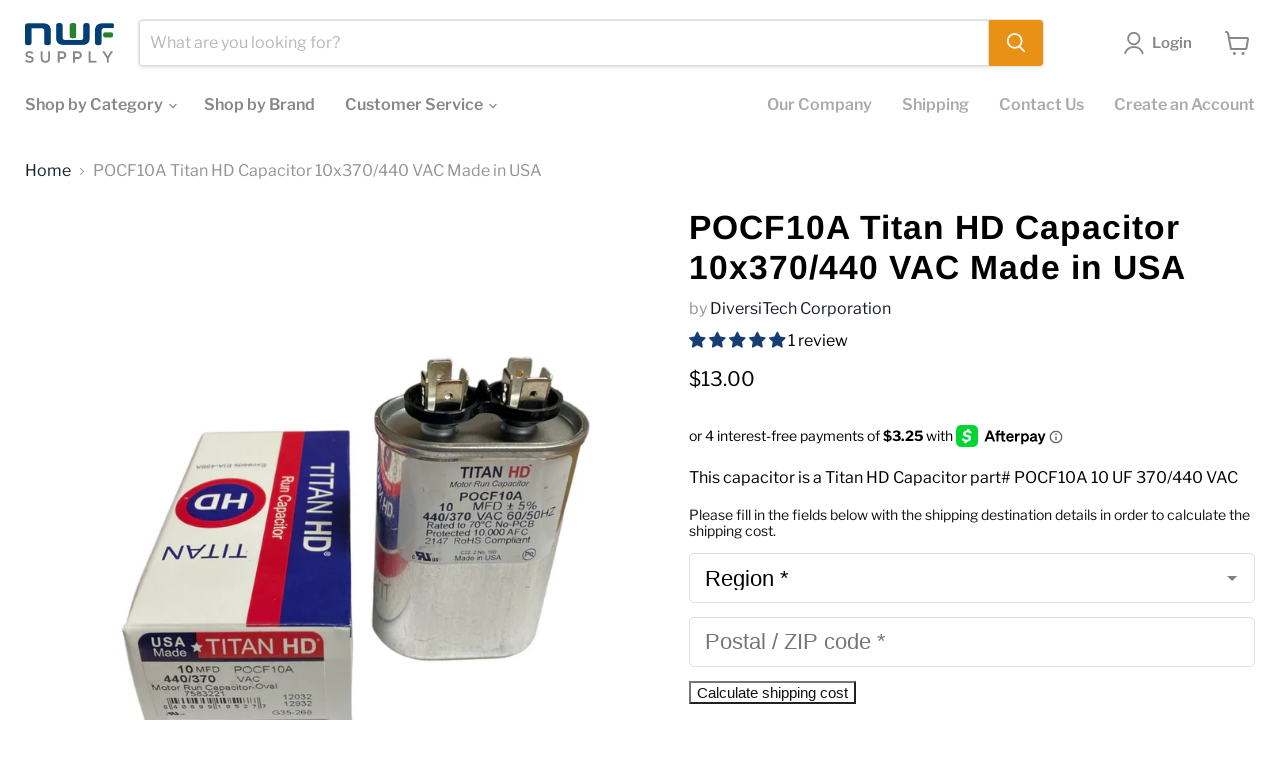

--- FILE ---
content_type: text/html
request_url: https://placement-api.us.afterpay.com/?mpid=northwest-florida-supply.myshopify.com&placementid=null&pageType=null&zoid=9.0.85
body_size: 1023
content:

  <!DOCTYPE html>
  <html>
  <head>
      <link rel='icon' href='data:,' />
      <meta http-equiv="Content-Security-Policy"
          content="base-uri 'self'; default-src 'self'; font-src 'self'; style-src 'self'; script-src 'self' https://cdn.jsdelivr.net/npm/zoid@9.0.85/dist/zoid.min.js; img-src 'self'; connect-src 'self'; frame-src 'self'">
      <title></title>
      <link rel="preload" href="/index.js" as="script" />
      <link rel="preload" href="https://cdn.jsdelivr.net/npm/zoid@9.0.85/dist/zoid.min.js" integrity="sha384-67MznxkYtbE8teNrhdkvnzQBmeiErnMskO7eD8QwolLpdUliTdivKWx0ANHgw+w8" as="script" crossorigin="anonymous" />
      <div id="__AP_DATA__" hidden>
        {"errors":{"mcr":null},"mcrResponse":{"data":{"errors":[],"config":{"mpId":"northwest-florida-supply.myshopify.com","createdAt":"2024-06-06T13:44:48.884512622Z","updatedAt":"2025-03-04T14:47:39.156295109Z","config":{"consumerLending":{"metadata":{"shouldForceCache":false,"isProductEnabled":true,"updatedAt":"2024-09-18T08:07:02.014372337Z","version":0},"details":{"minimumAmount":{"amount":"400.00","currency":"USD"},"maximumAmount":{"amount":"4000.00","currency":"USD"}}},"interestFreePayment":{"metadata":{"shouldForceCache":false,"isProductEnabled":true,"updatedAt":"2024-09-18T08:07:02.014328396Z","version":0},"details":{"minimumAmount":{"amount":"1.00","currency":"USD"},"maximumAmount":{"amount":"2000.00","currency":"USD"},"cbt":{"enabled":true,"countries":["AU","GB","NZ","CA"],"limits":{}}}},"merchantAttributes":{"metadata":{"shouldForceCache":false,"isProductEnabled":true,"updatedAt":"2024-09-18T08:07:02.014387277Z","version":0},"details":{"analyticsEnabled":true,"tradingCountry":"US","storeURI":"https://www.nwfsupply.com/","tradingName":"NWF SUPPLY","vpuf":true}},"onsitePlacements":{"metadata":{"expiresAt":1741100559156,"ttl":900,"updatedAt":"2025-03-04T14:47:39.156254388Z","version":0},"details":{"onsitePlacements":{"313c6524-eb89-4f74-9b11-f2a4386675ff":{"placementId":"313c6524-eb89-4f74-9b11-f2a4386675ff","pageType":"product","enabled":true,"type":"price-paragraph","introText":"or","logoType":"badge","badgeTheme":"black-on-mint","lockupTheme":"black","modalTheme":"mint","modalLinkStyle":"circled-info-icon","paymentAmountIsBold":false,"promoRenderStyle":"promo-with-get-and-payments","size":"md","showIfOutsideLimits":true,"showInterestFree":true,"showLowerLimit":true,"showUpperLimit":true,"showWith":true,"showPaymentAmount":true},"08580efe-8ef6-41cc-8257-a59299354ebf":{"placementId":"08580efe-8ef6-41cc-8257-a59299354ebf","pageType":"cart","enabled":true,"type":"price-paragraph","introText":"or","logoType":"badge","badgeTheme":"black-on-mint","lockupTheme":"black","modalTheme":"mint","modalLinkStyle":"circled-info-icon","paymentAmountIsBold":false,"promoRenderStyle":"promo-with-get-and-payments","size":"md","showIfOutsideLimits":true,"showInterestFree":true,"showLowerLimit":true,"showUpperLimit":true,"showWith":true,"showPaymentAmount":true}}}},"cashAppPay":{"metadata":{"shouldForceCache":false,"isProductEnabled":false,"updatedAt":"2024-09-18T08:07:02.014405727Z","version":0},"details":{"enabledForOrders":false,"integrationCompleted":false}},"promotionalData":{"metadata":{"version":0},"details":{"consumerLendingPromotions":[]}}}}},"errors":null,"status":200},"brand":"cashappafterpay","meta":{"version":"0.35.4"}}
      </div>
  </head>
  <body></body>
  <script src="/index.js" type="application/javascript"></script>
  </html>
  

--- FILE ---
content_type: text/javascript; charset=utf-8
request_url: https://nwfsupply.com/products/pocf10a-titan-hd-capacitor-10-370-440-vac-made-in-usa.js
body_size: 464
content:
{"id":7424590577859,"title":"POCF10A Titan HD Capacitor 10x370\/440 VAC Made in USA","handle":"pocf10a-titan-hd-capacitor-10-370-440-vac-made-in-usa","description":"\u003cp\u003eThis capacitor is a Titan HD Capacitor part# POCF10A 10 UF 370\/440 VAC\u003c\/p\u003e","published_at":"2022-09-20T09:19:06-05:00","created_at":"2022-09-20T09:17:22-05:00","vendor":"DiversiTech Corporation","type":"CAPACITOR","tags":["Capacitors","HVAC"],"price":1300,"price_min":1300,"price_max":1300,"available":true,"price_varies":false,"compare_at_price":0,"compare_at_price_min":0,"compare_at_price_max":0,"compare_at_price_varies":false,"variants":[{"id":42125333987523,"title":"Default Title","option1":"Default Title","option2":null,"option3":null,"sku":"POCF10A","requires_shipping":true,"taxable":true,"featured_image":null,"available":true,"name":"POCF10A Titan HD Capacitor 10x370\/440 VAC Made in USA","public_title":null,"options":["Default Title"],"price":1300,"weight":85,"compare_at_price":0,"inventory_management":"shopify","barcode":null,"quantity_rule":{"min":1,"max":null,"increment":1},"quantity_price_breaks":[],"requires_selling_plan":false,"selling_plan_allocations":[]}],"images":["\/\/cdn.shopify.com\/s\/files\/1\/0569\/5238\/9827\/files\/s-l1600-PhotoRoom_1.webp?v=1756823072"],"featured_image":"\/\/cdn.shopify.com\/s\/files\/1\/0569\/5238\/9827\/files\/s-l1600-PhotoRoom_1.webp?v=1756823072","options":[{"name":"Title","position":1,"values":["Default Title"]}],"url":"\/products\/pocf10a-titan-hd-capacitor-10-370-440-vac-made-in-usa","media":[{"alt":"POCF10A Titan HD Capacitor 10 370\/440 VAC Made in USA","id":38038305603898,"position":1,"preview_image":{"aspect_ratio":1.0,"height":2048,"width":2048,"src":"https:\/\/cdn.shopify.com\/s\/files\/1\/0569\/5238\/9827\/files\/s-l1600-PhotoRoom_1.webp?v=1756823072"},"aspect_ratio":1.0,"height":2048,"media_type":"image","src":"https:\/\/cdn.shopify.com\/s\/files\/1\/0569\/5238\/9827\/files\/s-l1600-PhotoRoom_1.webp?v=1756823072","width":2048}],"requires_selling_plan":false,"selling_plan_groups":[]}

--- FILE ---
content_type: application/x-javascript
request_url: https://app.sealsubscriptions.com/shopify/public/status/shop/northwest-florida-supply.myshopify.com.js?1769675445
body_size: -264
content:
var sealsubscriptions_settings_updated='1714505316c';